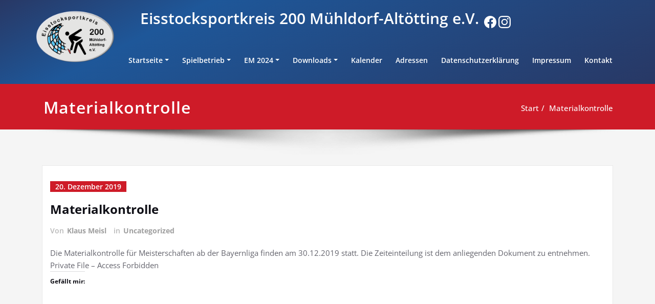

--- FILE ---
content_type: text/css
request_url: https://eisstocksportkreis200.de/wp-content/themes/spicepress-child02/style.css?ver=6.9
body_size: 1036
content:
/*
Theme Name: SpicePress Child 02
Theme URI: https://spicethemes.com/spicepress-wordpress-theme/
Template: spicepress
Author: spicethemes.com
Author URI: https://spicethemes.com
Description: SpicePress is a responsive and fully customizable business template. It is a perfect solution for creative and corporate websites, restaurants, wedding planners, law firms, finance, consulting, travel, photography, recipes, design, sport/medical shops, startups, online agencies, portfolios, E-commerce (WooCommerce), and freelancers. The advanced admin panel will enable you to personalize SpicePress without any technical information. SpicePress is translation ready and supports popular plugins like WPML, Polylang, WooCommerce and Contact Form 7. Check out also SpicePress PRO, the premium version, which has a lot more to offer.
Tags: one-column,two-columns,right-sidebar,flexible-header,custom-colors,custom-menu,custom-logo,editor-style,featured-images,footer-widgets,sticky-post,threaded-comments,translation-ready
Version: 1.5.7.1551627790
Updated: 2019-03-03 16:43:10

*/

@media (max-width: 767px) {
	#ausschr_links .mr-3,
	#ausschr_links .ml-3,
	#ausschr_links .ml-4,
	#ausschr_links .excerpt {
		display: none;
	}   
}


h1, .h1, h2, .h2, h3, .h3, h4, .h4, h5, .h5, h6, .h6 {
    margin-top: 10px;
    margin-bottom: 10px;
}
p {
    margin-top: 10px;
}
.navbar-nav {
    margin-top: -70px;
}
.tribe-events-list-widget .tribe-events-list-widget-events {
    padding: 0 !important;
}

.navbar-custom .navbar-nav li > a {
    color: white;
}

div.socialmedia {
	padding-left: 10px;
}

.tribe-events-widget-link {
    padding-right: 10px;
    float: right;
}

ol.tribe-list-widget {
	list-style-type: none;
}

.navbar-custom .navbar-toggle .icon-bar {
    background-color: #cecece;
}
.rss-widget-icon {
    display: inline;
}

.navbar-collapse.collapse.show {
	display: block !important;
}


.elementor-widget-container .wpdm-download-link.btn.btn-primary {
	margin-top: 5px;
}

.obfx-grid-meta .fas {
	margin-right: 3px;
}